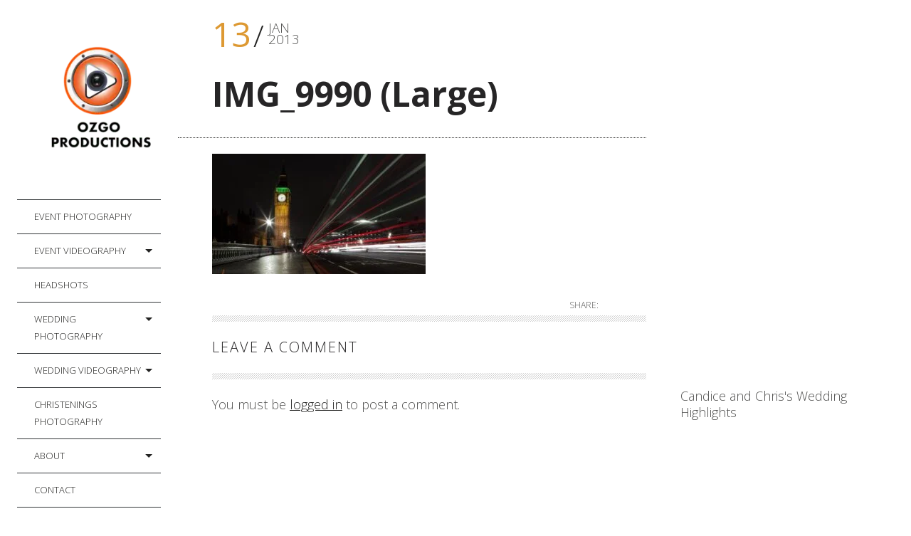

--- FILE ---
content_type: text/html; charset=UTF-8
request_url: https://ozgo.co.uk/?attachment_id=641
body_size: 16047
content:
<!DOCTYPE html>
<!--[if lt IE 7]>
<html class="lt-ie9 lt-ie8 lt-ie7" lang="en-GB" itemscope itemtype="http://schema.org/WebPage"> <![endif]-->
<!--[if IE 7]>
<html class="lt-ie9 lt-ie8" lang="en-GB" itemscope itemtype="http://schema.org/WebPage"> <![endif]-->
<!--[if IE 8]>
<html class="lt-ie9" lang="en-GB" itemscope itemtype="http://schema.org/WebPage"> <![endif]-->
<!--[if IE 9]>
<html class="ie9" lang="en-GB" itemscope itemtype="http://schema.org/WebPage"> <![endif]-->
<!--[if gt IE 9]><!-->
<html class="no-android-browser" lang="en-GB" itemscope itemtype="http://schema.org/WebPage"> <!--<![endif]-->
<head>
<meta http-equiv="content-type" content="text/html; charset=UTF-8">
<meta name="viewport" content="width=device-width, initial-scale=1">
<link rel="profile" href="http://gmpg.org/xfn/11">

<link rel="pingback" href="https://ozgo.co.uk/xmlrpc.php">
<meta http-equiv="X-UA-Compatible" content="IE=edge, chrome=1">

<meta name="HandheldFriendly" content="True">
<meta name="apple-touch-fullscreen" content="yes" />
<meta name="MobileOptimized" content="320">
<link rel="pingback" href="https://ozgo.co.uk/xmlrpc.php">

<meta name='robots' content='index, follow, max-image-preview:large, max-snippet:-1, max-video-preview:-1' />

	<!-- This site is optimized with the Yoast SEO plugin v26.8 - https://yoast.com/product/yoast-seo-wordpress/ -->
	<title>IMG_9990 (Large) | Ozgo Productions</title>
	<link rel="canonical" href="https://ozgo.co.uk/" />
	<meta property="og:locale" content="en_GB" />
	<meta property="og:type" content="article" />
	<meta property="og:title" content="IMG_9990 (Large) | Ozgo Productions" />
	<meta property="og:url" content="https://ozgo.co.uk/" />
	<meta property="og:site_name" content="Ozgo Productions" />
	<meta property="article:publisher" content="https://www.facebook.com/Ozgo.Productions/" />
	<meta property="og:image" content="https://ozgo.co.uk" />
	<meta property="og:image:width" content="1920" />
	<meta property="og:image:height" content="1080" />
	<meta property="og:image:type" content="image/jpeg" />
	<meta name="twitter:card" content="summary_large_image" />
	<meta name="twitter:site" content="@Ozgo" />
	<script type="application/ld+json" class="yoast-schema-graph">{"@context":"https://schema.org","@graph":[{"@type":"WebPage","@id":"https://ozgo.co.uk/","url":"https://ozgo.co.uk/","name":"IMG_9990 (Large) | Ozgo Productions","isPartOf":{"@id":"https://ozgo.co.uk/#website"},"primaryImageOfPage":{"@id":"https://ozgo.co.uk/#primaryimage"},"image":{"@id":"https://ozgo.co.uk/#primaryimage"},"thumbnailUrl":"https://ozgo.co.uk/wp-content/uploads/2013/01/IMG_9990-Large.jpg","datePublished":"2013-01-13T20:32:58+00:00","breadcrumb":{"@id":"https://ozgo.co.uk/#breadcrumb"},"inLanguage":"en-GB","potentialAction":[{"@type":"ReadAction","target":["https://ozgo.co.uk/"]}]},{"@type":"ImageObject","inLanguage":"en-GB","@id":"https://ozgo.co.uk/#primaryimage","url":"https://ozgo.co.uk/wp-content/uploads/2013/01/IMG_9990-Large.jpg","contentUrl":"https://ozgo.co.uk/wp-content/uploads/2013/01/IMG_9990-Large.jpg","width":1920,"height":1080},{"@type":"BreadcrumbList","@id":"https://ozgo.co.uk/#breadcrumb","itemListElement":[{"@type":"ListItem","position":1,"name":"Home","item":"https://ozgo.co.uk/"},{"@type":"ListItem","position":2,"name":"IMG_9990 (Large)"}]},{"@type":"WebSite","@id":"https://ozgo.co.uk/#website","url":"https://ozgo.co.uk/","name":"Ozgo Productions","description":"Event Photographer and Videographer in Essex and London","publisher":{"@id":"https://ozgo.co.uk/#/schema/person/6e8fa2f0872a93bca786fff0057ba785"},"potentialAction":[{"@type":"SearchAction","target":{"@type":"EntryPoint","urlTemplate":"https://ozgo.co.uk/?s={search_term_string}"},"query-input":{"@type":"PropertyValueSpecification","valueRequired":true,"valueName":"search_term_string"}}],"inLanguage":"en-GB"},{"@type":["Person","Organization"],"@id":"https://ozgo.co.uk/#/schema/person/6e8fa2f0872a93bca786fff0057ba785","name":"ozgo","image":{"@type":"ImageObject","inLanguage":"en-GB","@id":"https://ozgo.co.uk/#/schema/person/image/","url":"https://ozgo.co.uk/wp-content/uploads/2017/02/augustin-galatanu-e1539260539681.jpg","contentUrl":"https://ozgo.co.uk/wp-content/uploads/2017/02/augustin-galatanu-e1539260539681.jpg","width":200,"height":200,"caption":"ozgo"},"logo":{"@id":"https://ozgo.co.uk/#/schema/person/image/"},"description":"I am a professional Event Photographer and Videographer based in Basildon specialised in Corporate Event Videography and Photography, covering Essex, Thurrock, London and beyond. I am also a skilled video editor with more than 20 years of experience.","sameAs":["https://ozgo.co.uk","https://www.facebook.com/Ozgo.Productions/","https://www.instagram.com/ozgo_productions/","https://uk.linkedin.com/in/augustin-galatanu","https://x.com/Ozgo","https://www.youtube.com/c/AugustinGalatanu"]}]}</script>
	<!-- / Yoast SEO plugin. -->


<link rel='dns-prefetch' href='//maps.google.com' />
<link rel='dns-prefetch' href='//fonts.googleapis.com' />
<style id='wp-img-auto-sizes-contain-inline-css' type='text/css'>
img:is([sizes=auto i],[sizes^="auto," i]){contain-intrinsic-size:3000px 1500px}
/*# sourceURL=wp-img-auto-sizes-contain-inline-css */
</style>
<link rel='stylesheet' id='structured-content-frontend-css' href='https://ozgo.co.uk/wp-content/plugins/structured-content/dist/blocks.style.build.css?ver=1.7.0' type='text/css' media='all' />
<link rel='stylesheet' id='google-webfonts-css' href='https://fonts.googleapis.com/css?family=Roboto%3A300%2C500%2C300italic%2C500italic%7COpen+Sans%3A300%2C400%2C700%2C300italic%2C400italic%2C700italic%7CJosefin+Slab%3A400%2C600%2C700%7CCrimson+Text%3A400%2C400italic&#038;ver=6.9' type='text/css' media='all' />
<link rel='stylesheet' id='mediaelement-css' href='https://ozgo.co.uk/wp-includes/js/mediaelement/mediaelementplayer-legacy.min.css?ver=4.2.17' type='text/css' media='all' />
<link rel='stylesheet' id='wpgrade-main-style-css' href='https://ozgo.co.uk/wp-content/themes/lens/style.css?ver=202201131931' type='text/css' media='all' />
<link rel='stylesheet' id='wp-block-library-css' href='https://ozgo.co.uk/wp-includes/css/dist/block-library/style.min.css?ver=6.9' type='text/css' media='all' />
<style id='wp-block-search-inline-css' type='text/css'>
.wp-block-search__button{margin-left:10px;word-break:normal}.wp-block-search__button.has-icon{line-height:0}.wp-block-search__button svg{height:1.25em;min-height:24px;min-width:24px;width:1.25em;fill:currentColor;vertical-align:text-bottom}:where(.wp-block-search__button){border:1px solid #ccc;padding:6px 10px}.wp-block-search__inside-wrapper{display:flex;flex:auto;flex-wrap:nowrap;max-width:100%}.wp-block-search__label{width:100%}.wp-block-search.wp-block-search__button-only .wp-block-search__button{box-sizing:border-box;display:flex;flex-shrink:0;justify-content:center;margin-left:0;max-width:100%}.wp-block-search.wp-block-search__button-only .wp-block-search__inside-wrapper{min-width:0!important;transition-property:width}.wp-block-search.wp-block-search__button-only .wp-block-search__input{flex-basis:100%;transition-duration:.3s}.wp-block-search.wp-block-search__button-only.wp-block-search__searchfield-hidden,.wp-block-search.wp-block-search__button-only.wp-block-search__searchfield-hidden .wp-block-search__inside-wrapper{overflow:hidden}.wp-block-search.wp-block-search__button-only.wp-block-search__searchfield-hidden .wp-block-search__input{border-left-width:0!important;border-right-width:0!important;flex-basis:0;flex-grow:0;margin:0;min-width:0!important;padding-left:0!important;padding-right:0!important;width:0!important}:where(.wp-block-search__input){appearance:none;border:1px solid #949494;flex-grow:1;font-family:inherit;font-size:inherit;font-style:inherit;font-weight:inherit;letter-spacing:inherit;line-height:inherit;margin-left:0;margin-right:0;min-width:3rem;padding:8px;text-decoration:unset!important;text-transform:inherit}:where(.wp-block-search__button-inside .wp-block-search__inside-wrapper){background-color:#fff;border:1px solid #949494;box-sizing:border-box;padding:4px}:where(.wp-block-search__button-inside .wp-block-search__inside-wrapper) .wp-block-search__input{border:none;border-radius:0;padding:0 4px}:where(.wp-block-search__button-inside .wp-block-search__inside-wrapper) .wp-block-search__input:focus{outline:none}:where(.wp-block-search__button-inside .wp-block-search__inside-wrapper) :where(.wp-block-search__button){padding:4px 8px}.wp-block-search.aligncenter .wp-block-search__inside-wrapper{margin:auto}.wp-block[data-align=right] .wp-block-search.wp-block-search__button-only .wp-block-search__inside-wrapper{float:right}
/*# sourceURL=https://ozgo.co.uk/wp-includes/blocks/search/style.min.css */
</style>
<style id='wp-block-embed-inline-css' type='text/css'>
.wp-block-embed.alignleft,.wp-block-embed.alignright,.wp-block[data-align=left]>[data-type="core/embed"],.wp-block[data-align=right]>[data-type="core/embed"]{max-width:360px;width:100%}.wp-block-embed.alignleft .wp-block-embed__wrapper,.wp-block-embed.alignright .wp-block-embed__wrapper,.wp-block[data-align=left]>[data-type="core/embed"] .wp-block-embed__wrapper,.wp-block[data-align=right]>[data-type="core/embed"] .wp-block-embed__wrapper{min-width:280px}.wp-block-cover .wp-block-embed{min-height:240px;min-width:320px}.wp-block-embed{overflow-wrap:break-word}.wp-block-embed :where(figcaption){margin-bottom:1em;margin-top:.5em}.wp-block-embed iframe{max-width:100%}.wp-block-embed__wrapper{position:relative}.wp-embed-responsive .wp-has-aspect-ratio .wp-block-embed__wrapper:before{content:"";display:block;padding-top:50%}.wp-embed-responsive .wp-has-aspect-ratio iframe{bottom:0;height:100%;left:0;position:absolute;right:0;top:0;width:100%}.wp-embed-responsive .wp-embed-aspect-21-9 .wp-block-embed__wrapper:before{padding-top:42.85%}.wp-embed-responsive .wp-embed-aspect-18-9 .wp-block-embed__wrapper:before{padding-top:50%}.wp-embed-responsive .wp-embed-aspect-16-9 .wp-block-embed__wrapper:before{padding-top:56.25%}.wp-embed-responsive .wp-embed-aspect-4-3 .wp-block-embed__wrapper:before{padding-top:75%}.wp-embed-responsive .wp-embed-aspect-1-1 .wp-block-embed__wrapper:before{padding-top:100%}.wp-embed-responsive .wp-embed-aspect-9-16 .wp-block-embed__wrapper:before{padding-top:177.77%}.wp-embed-responsive .wp-embed-aspect-1-2 .wp-block-embed__wrapper:before{padding-top:200%}
/*# sourceURL=https://ozgo.co.uk/wp-includes/blocks/embed/style.min.css */
</style>
<style id='global-styles-inline-css' type='text/css'>
:root{--wp--preset--aspect-ratio--square: 1;--wp--preset--aspect-ratio--4-3: 4/3;--wp--preset--aspect-ratio--3-4: 3/4;--wp--preset--aspect-ratio--3-2: 3/2;--wp--preset--aspect-ratio--2-3: 2/3;--wp--preset--aspect-ratio--16-9: 16/9;--wp--preset--aspect-ratio--9-16: 9/16;--wp--preset--color--black: #000000;--wp--preset--color--cyan-bluish-gray: #abb8c3;--wp--preset--color--white: #ffffff;--wp--preset--color--pale-pink: #f78da7;--wp--preset--color--vivid-red: #cf2e2e;--wp--preset--color--luminous-vivid-orange: #ff6900;--wp--preset--color--luminous-vivid-amber: #fcb900;--wp--preset--color--light-green-cyan: #7bdcb5;--wp--preset--color--vivid-green-cyan: #00d084;--wp--preset--color--pale-cyan-blue: #8ed1fc;--wp--preset--color--vivid-cyan-blue: #0693e3;--wp--preset--color--vivid-purple: #9b51e0;--wp--preset--gradient--vivid-cyan-blue-to-vivid-purple: linear-gradient(135deg,rgb(6,147,227) 0%,rgb(155,81,224) 100%);--wp--preset--gradient--light-green-cyan-to-vivid-green-cyan: linear-gradient(135deg,rgb(122,220,180) 0%,rgb(0,208,130) 100%);--wp--preset--gradient--luminous-vivid-amber-to-luminous-vivid-orange: linear-gradient(135deg,rgb(252,185,0) 0%,rgb(255,105,0) 100%);--wp--preset--gradient--luminous-vivid-orange-to-vivid-red: linear-gradient(135deg,rgb(255,105,0) 0%,rgb(207,46,46) 100%);--wp--preset--gradient--very-light-gray-to-cyan-bluish-gray: linear-gradient(135deg,rgb(238,238,238) 0%,rgb(169,184,195) 100%);--wp--preset--gradient--cool-to-warm-spectrum: linear-gradient(135deg,rgb(74,234,220) 0%,rgb(151,120,209) 20%,rgb(207,42,186) 40%,rgb(238,44,130) 60%,rgb(251,105,98) 80%,rgb(254,248,76) 100%);--wp--preset--gradient--blush-light-purple: linear-gradient(135deg,rgb(255,206,236) 0%,rgb(152,150,240) 100%);--wp--preset--gradient--blush-bordeaux: linear-gradient(135deg,rgb(254,205,165) 0%,rgb(254,45,45) 50%,rgb(107,0,62) 100%);--wp--preset--gradient--luminous-dusk: linear-gradient(135deg,rgb(255,203,112) 0%,rgb(199,81,192) 50%,rgb(65,88,208) 100%);--wp--preset--gradient--pale-ocean: linear-gradient(135deg,rgb(255,245,203) 0%,rgb(182,227,212) 50%,rgb(51,167,181) 100%);--wp--preset--gradient--electric-grass: linear-gradient(135deg,rgb(202,248,128) 0%,rgb(113,206,126) 100%);--wp--preset--gradient--midnight: linear-gradient(135deg,rgb(2,3,129) 0%,rgb(40,116,252) 100%);--wp--preset--font-size--small: 13px;--wp--preset--font-size--medium: 20px;--wp--preset--font-size--large: 36px;--wp--preset--font-size--x-large: 42px;--wp--preset--spacing--20: 0.44rem;--wp--preset--spacing--30: 0.67rem;--wp--preset--spacing--40: 1rem;--wp--preset--spacing--50: 1.5rem;--wp--preset--spacing--60: 2.25rem;--wp--preset--spacing--70: 3.38rem;--wp--preset--spacing--80: 5.06rem;--wp--preset--shadow--natural: 6px 6px 9px rgba(0, 0, 0, 0.2);--wp--preset--shadow--deep: 12px 12px 50px rgba(0, 0, 0, 0.4);--wp--preset--shadow--sharp: 6px 6px 0px rgba(0, 0, 0, 0.2);--wp--preset--shadow--outlined: 6px 6px 0px -3px rgb(255, 255, 255), 6px 6px rgb(0, 0, 0);--wp--preset--shadow--crisp: 6px 6px 0px rgb(0, 0, 0);}:where(.is-layout-flex){gap: 0.5em;}:where(.is-layout-grid){gap: 0.5em;}body .is-layout-flex{display: flex;}.is-layout-flex{flex-wrap: wrap;align-items: center;}.is-layout-flex > :is(*, div){margin: 0;}body .is-layout-grid{display: grid;}.is-layout-grid > :is(*, div){margin: 0;}:where(.wp-block-columns.is-layout-flex){gap: 2em;}:where(.wp-block-columns.is-layout-grid){gap: 2em;}:where(.wp-block-post-template.is-layout-flex){gap: 1.25em;}:where(.wp-block-post-template.is-layout-grid){gap: 1.25em;}.has-black-color{color: var(--wp--preset--color--black) !important;}.has-cyan-bluish-gray-color{color: var(--wp--preset--color--cyan-bluish-gray) !important;}.has-white-color{color: var(--wp--preset--color--white) !important;}.has-pale-pink-color{color: var(--wp--preset--color--pale-pink) !important;}.has-vivid-red-color{color: var(--wp--preset--color--vivid-red) !important;}.has-luminous-vivid-orange-color{color: var(--wp--preset--color--luminous-vivid-orange) !important;}.has-luminous-vivid-amber-color{color: var(--wp--preset--color--luminous-vivid-amber) !important;}.has-light-green-cyan-color{color: var(--wp--preset--color--light-green-cyan) !important;}.has-vivid-green-cyan-color{color: var(--wp--preset--color--vivid-green-cyan) !important;}.has-pale-cyan-blue-color{color: var(--wp--preset--color--pale-cyan-blue) !important;}.has-vivid-cyan-blue-color{color: var(--wp--preset--color--vivid-cyan-blue) !important;}.has-vivid-purple-color{color: var(--wp--preset--color--vivid-purple) !important;}.has-black-background-color{background-color: var(--wp--preset--color--black) !important;}.has-cyan-bluish-gray-background-color{background-color: var(--wp--preset--color--cyan-bluish-gray) !important;}.has-white-background-color{background-color: var(--wp--preset--color--white) !important;}.has-pale-pink-background-color{background-color: var(--wp--preset--color--pale-pink) !important;}.has-vivid-red-background-color{background-color: var(--wp--preset--color--vivid-red) !important;}.has-luminous-vivid-orange-background-color{background-color: var(--wp--preset--color--luminous-vivid-orange) !important;}.has-luminous-vivid-amber-background-color{background-color: var(--wp--preset--color--luminous-vivid-amber) !important;}.has-light-green-cyan-background-color{background-color: var(--wp--preset--color--light-green-cyan) !important;}.has-vivid-green-cyan-background-color{background-color: var(--wp--preset--color--vivid-green-cyan) !important;}.has-pale-cyan-blue-background-color{background-color: var(--wp--preset--color--pale-cyan-blue) !important;}.has-vivid-cyan-blue-background-color{background-color: var(--wp--preset--color--vivid-cyan-blue) !important;}.has-vivid-purple-background-color{background-color: var(--wp--preset--color--vivid-purple) !important;}.has-black-border-color{border-color: var(--wp--preset--color--black) !important;}.has-cyan-bluish-gray-border-color{border-color: var(--wp--preset--color--cyan-bluish-gray) !important;}.has-white-border-color{border-color: var(--wp--preset--color--white) !important;}.has-pale-pink-border-color{border-color: var(--wp--preset--color--pale-pink) !important;}.has-vivid-red-border-color{border-color: var(--wp--preset--color--vivid-red) !important;}.has-luminous-vivid-orange-border-color{border-color: var(--wp--preset--color--luminous-vivid-orange) !important;}.has-luminous-vivid-amber-border-color{border-color: var(--wp--preset--color--luminous-vivid-amber) !important;}.has-light-green-cyan-border-color{border-color: var(--wp--preset--color--light-green-cyan) !important;}.has-vivid-green-cyan-border-color{border-color: var(--wp--preset--color--vivid-green-cyan) !important;}.has-pale-cyan-blue-border-color{border-color: var(--wp--preset--color--pale-cyan-blue) !important;}.has-vivid-cyan-blue-border-color{border-color: var(--wp--preset--color--vivid-cyan-blue) !important;}.has-vivid-purple-border-color{border-color: var(--wp--preset--color--vivid-purple) !important;}.has-vivid-cyan-blue-to-vivid-purple-gradient-background{background: var(--wp--preset--gradient--vivid-cyan-blue-to-vivid-purple) !important;}.has-light-green-cyan-to-vivid-green-cyan-gradient-background{background: var(--wp--preset--gradient--light-green-cyan-to-vivid-green-cyan) !important;}.has-luminous-vivid-amber-to-luminous-vivid-orange-gradient-background{background: var(--wp--preset--gradient--luminous-vivid-amber-to-luminous-vivid-orange) !important;}.has-luminous-vivid-orange-to-vivid-red-gradient-background{background: var(--wp--preset--gradient--luminous-vivid-orange-to-vivid-red) !important;}.has-very-light-gray-to-cyan-bluish-gray-gradient-background{background: var(--wp--preset--gradient--very-light-gray-to-cyan-bluish-gray) !important;}.has-cool-to-warm-spectrum-gradient-background{background: var(--wp--preset--gradient--cool-to-warm-spectrum) !important;}.has-blush-light-purple-gradient-background{background: var(--wp--preset--gradient--blush-light-purple) !important;}.has-blush-bordeaux-gradient-background{background: var(--wp--preset--gradient--blush-bordeaux) !important;}.has-luminous-dusk-gradient-background{background: var(--wp--preset--gradient--luminous-dusk) !important;}.has-pale-ocean-gradient-background{background: var(--wp--preset--gradient--pale-ocean) !important;}.has-electric-grass-gradient-background{background: var(--wp--preset--gradient--electric-grass) !important;}.has-midnight-gradient-background{background: var(--wp--preset--gradient--midnight) !important;}.has-small-font-size{font-size: var(--wp--preset--font-size--small) !important;}.has-medium-font-size{font-size: var(--wp--preset--font-size--medium) !important;}.has-large-font-size{font-size: var(--wp--preset--font-size--large) !important;}.has-x-large-font-size{font-size: var(--wp--preset--font-size--x-large) !important;}
/*# sourceURL=global-styles-inline-css */
</style>

<style id='classic-theme-styles-inline-css' type='text/css'>
/*! This file is auto-generated */
.wp-block-button__link{color:#fff;background-color:#32373c;border-radius:9999px;box-shadow:none;text-decoration:none;padding:calc(.667em + 2px) calc(1.333em + 2px);font-size:1.125em}.wp-block-file__button{background:#32373c;color:#fff;text-decoration:none}
/*# sourceURL=/wp-includes/css/classic-themes.min.css */
</style>
<script type="text/javascript" src="https://ozgo.co.uk/wp-includes/js/jquery/jquery.min.js?ver=3.7.1" id="jquery-core-js"></script>
<script type="text/javascript" src="https://ozgo.co.uk/wp-includes/js/jquery/jquery-migrate.min.js?ver=3.4.1" id="jquery-migrate-js"></script>
<script type="text/javascript" src="https://ozgo.co.uk/wp-content/themes/lens/assets/js/vendor/modernizr.min.js?ver=6.9" id="modernizr-js"></script>
<link rel="icon" href="https://ozgo.co.uk/wp-content/uploads/2019/07/cropped-512x512-1-32x32.png" sizes="32x32" />
<link rel="icon" href="https://ozgo.co.uk/wp-content/uploads/2019/07/cropped-512x512-1-192x192.png" sizes="192x192" />
<link rel="apple-touch-icon" href="https://ozgo.co.uk/wp-content/uploads/2019/07/cropped-512x512-1-180x180.png" />
<meta name="msapplication-TileImage" content="https://ozgo.co.uk/wp-content/uploads/2019/07/cropped-512x512-1-270x270.png" />
			<style id="customify_output_style">
				.site-logo img { height: 180px; }
.site-logo--text { font-size: 180px; }
.inverse a,
 .highlighted,
 blockquote:before,
 .emphasized:before,
 .site-navigation--main .menu-item:hover > a,
 .site-navigation--main .menu-item:focus > a,
 .site-navigation--main .menu-item:active > a,
 .site-navigation--main .menu-item.current-menu-item > a,
 .site-navigation--main .menu-item.current-menu-ancestor > a,
 .site-navigation--main .menu-item.current-menu-parent > a,
 .mosaic__filter-item.active, .mosaic__filter-item:hover,
 .complete i,
 .liked i,
 .article-timestamp--single .article-timestamp__date,
 a:hover > i.pixcode--icon,
 .btn:hover, .wpcf7-submit:hover, .form-submit #comment-submit:hover,
 .woocommerce #page .button:hover,
 .widget--header a:hover,
 a.site-home-link, .site-navigation--mobile .menu-item:hover > a,
 .site-navigation--mobile .menu-item.current-menu-ancestor > a,
 .site-navigation--mobile .menu-item.current-menu-parent > a,
 .site-navigation--mobile .menu-item.current-menu-item > a,
 .cart--widget .cart-link:hover,
 .mosaic__pagination .prev:hover, .mosaic__pagination .next:hover,
 .sidebar--header .form-search .btn:hover,
 .site-social-links a:hover:before,
 .woocommerce #page .button:hover { color: #dd9933; }
.rsNavSelected,
 .pin_ring--outer,
 .liked i,
 .btn, .wpcf7-submit, .form-submit #comment-submit,
 .woocommerce #page .button,
 .progressbar__progress,
 .rsNavSelected,
 .product__badge, .cart--widget .cart__btn .cart-size,
 .woocommerce-page .woocommerce-message .pixcode--icon,
 .woocommerce-page .woocommerce-info .pixcode--icon,
 .pixproof-lens-gallery .proof-photo.selected .background-container { background-color: #dd9933; }
.article--product:hover .product__container,
 .image__item-meta, .mfp-video:hover .image__item-meta, .external_url:hover .image__item-meta,
 .touch .mosaic__item--page-title .image__item-meta,
 .touch .mosaic__item--page-title-mobile .image__item-meta,
 .team-member__profile{
		background-color: rgba(221,153,51, 0.7);
}
.header:before{ background-image: linear-gradient(#dd9933 50%, #464a4d); }.loading .pace .pace-activity, .no-touch .arrow-button:hover { border-color: #dd9933; }
.site-navigation--main .menu-item.current-menu-item:after,
 .site-navigation--main .menu-item.current-menu-ancestor:after,
 .site-navigation--main .menu-item.current-menu-parent:after,
 .site-navigation--main .menu-item:hover:after,
 .site-navigation--main .menu-item:focus:after,
 .site-navigation--main .menu-item:active:after,
 .site-navigation--mobile .menu-item.current-menu-parent:after,
 .site-navigation--mobile .menu-item:hover:after,
 .site-navigation--mobile .menu-item:focus:after,
 .site-navigation--mobile .menu-item:active:after { border-top-color: #dd9933; }
body, .up-link, .testimonial__author-name, .testimonial__author-title,
 ol li, .search-query, button { color: #515150; }
.up-link:before { border-color: #515150; }
h1, h2, h3, h4, h5, h6, h1 a, h2 a, h3 a, h4 a, h5 a, h6 a,
 .article-archive .article__title a, .article-archive .article__title a:hover,
 .entry__title, .testimonial__content, .single-portfolio-fullwidth .entry__title,
 .entry__content h1, .entry__content h2, .entry__content h3 { color: #262526; }
body:not(.blog), .masonry article:not(.article--product) { background-color: #ffffff; }
.content, .loaded .masonry, html {background-image: none;}

.header, .navigation--mobile { background-color: #242423; }
.header:after{ background-image: linear-gradient(#242423 5%, #242423 91.66%, transparent 91.66%, transparent); }.header {background-image: none;}

			</style>
			<style id="customify_fonts_output">
	
.count, .count sup, .gallery-control .count sup, .header-quote-content blockquote, .article-timestamp, .progressbar__title, .progressbar__tooltip, .testimonial__content, .testimonial__author-name, .tweet__meta, .search-query, .mfp-title, .entry__content ul li, .hN, .alpha, h1, .beta, h2, .gamma, h3, .masonry__item .entry__title, .single-portfolio-fullwidth .entry__title, .delta, h4, .epsilon, h5, .zeta, h6, .comment__author-name, .entry__meta-box a, .rsCaption__title {
font-family: "Open Sans";
font-weight: 300;
}


html, .wpcf7-form-control:not([type="submit"]), .wp-caption-text, blockquote:before, ol li, .comment__timestamp, .meta-box__box-title, .header-quote-content blockquote .author_description, .testimonial__author-title, .widget-content {
font-family: "Open Sans";
font-weight: 300;
}


.image__plus-icon, .image_item-description, .image_item-category, .btn, .wpcf7-submit, .form-submit #comment-submit, .header, .header .hN, .header .alpha, .header h1, .header .beta, .header h2, .header .gamma, .header h3, .header .masonry__item .entry__title, .masonry__item .header .entry__title, .header .single-portfolio-fullwidth .entry__title, .single-portfolio-fullwidth .header .entry__title, .header .delta, .header h4, .header .epsilon, .header h5, .header .zeta, .header h6, .footer .hN, .footer .alpha, .footer h1, .footer .beta, .footer h2, .footer .gamma, .footer h3, .footer .masonry__item .entry__title, .masonry__item .footer .entry__title, .footer .single-portfolio-fullwidth .entry__title, .single-portfolio-fullwidth .footer .entry__title, .footer .delta, .footer h4, .footer .epsilon, .footer h5, .footer .zeta, .footer h6, .text-link, .projects_nav-item a, .navigation--mobile {
font-family: "Open Sans";
font-weight: 300;
}

</style>
			
</head>
<body class="attachment wp-singular attachment-template-default single single-attachment postid-641 attachmentid-641 attachment-jpeg wp-custom-logo wp-theme-lens  header-inverse" data-ajaxloading data-smoothscrolling    >
<div class="pace">
	<div class="pace-activity"></div>
</div>
<div id="page">
	<nav class="navigation  navigation--mobile">
		<h2 class="accessibility">Primary Mobile Navigation</h2>

		<div id="nav-wrapper" class="djax-updatable">
			<nav class="menu-main-container"><ul id="wpgrade-main-nav-mobile" class="site-navigation site-navigation--main site-navigation--mobile"><li id="menu-item-11241" class="menu-item menu-item-type-post_type menu-item-object-lens_gallery menu-item-11241"><a href="https://ozgo.co.uk/lens_galleries/event-photography/">Event Photography</a></li>
<li id="menu-item-11340" class="menu-item menu-item-type-post_type menu-item-object-lens_gallery menu-item-has-children menu-item-11340"><a href="https://ozgo.co.uk/lens_galleries/event-videography/">Event Videography</a>
<ul class="sub-menu">
	<li id="menu-item-11357" class="menu-item menu-item-type-post_type menu-item-object-page menu-item-11357"><a href="https://ozgo.co.uk/video-production/faq-about-event-videography/">FAQ about Event Filming</a></li>
</ul>
</li>
<li id="menu-item-35345" class="menu-item menu-item-type-post_type menu-item-object-lens_gallery menu-item-35345"><a href="https://ozgo.co.uk/lens_galleries/corporate-headshots/">Headshots</a></li>
<li id="menu-item-7569" class="menu-item menu-item-type-post_type menu-item-object-lens_gallery menu-item-has-children menu-item-7569"><a href="https://ozgo.co.uk/lens_galleries/wedding-photography/">Wedding Photography</a>
<ul class="sub-menu">
	<li id="menu-item-7034" class="menu-item menu-item-type-post_type menu-item-object-page menu-item-7034"><a href="https://ozgo.co.uk/wedding-photography-style/">Our Wedding Photography Style</a></li>
	<li id="menu-item-11598" class="menu-item menu-item-type-post_type menu-item-object-page menu-item-11598"><a href="https://ozgo.co.uk/wedding-photography-faq/">FAQ about Wedding Photography</a></li>
</ul>
</li>
<li id="menu-item-7526" class="menu-item menu-item-type-post_type menu-item-object-lens_gallery menu-item-has-children menu-item-7526"><a href="https://ozgo.co.uk/lens_galleries/wedding-videography/">Wedding Videography</a>
<ul class="sub-menu">
	<li id="menu-item-14043" class="menu-item menu-item-type-post_type menu-item-object-page menu-item-14043"><a href="https://ozgo.co.uk/our-wedding-videography-style/">Our Wedding Filming Style</a></li>
	<li id="menu-item-11696" class="menu-item menu-item-type-post_type menu-item-object-page menu-item-11696"><a href="https://ozgo.co.uk/faq-about-wedding-videography/">FAQ about Wedding Filming</a></li>
</ul>
</li>
<li id="menu-item-35280" class="menu-item menu-item-type-post_type menu-item-object-lens_gallery menu-item-35280"><a href="https://ozgo.co.uk/lens_galleries/christenings-photography-essex/">Christenings Photography</a></li>
<li id="menu-item-6577" class="menu-item menu-item-type-post_type menu-item-object-page menu-item-has-children menu-item-6577"><a href="https://ozgo.co.uk/about-me/">About</a>
<ul class="sub-menu">
	<li id="menu-item-10531" class="menu-item menu-item-type-post_type menu-item-object-page menu-item-privacy-policy menu-item-10531"><a rel="privacy-policy" href="https://ozgo.co.uk/privacy-policy/">Privacy Policy</a></li>
	<li id="menu-item-37401" class="menu-item menu-item-type-post_type menu-item-object-page menu-item-37401"><a href="https://ozgo.co.uk/return-policy/">Return-Policy</a></li>
</ul>
</li>
<li id="menu-item-6474" class="menu-item menu-item-type-post_type menu-item-object-page menu-item-6474"><a href="https://ozgo.co.uk/contact/">Contact</a></li>
<li id="menu-item-10750" class="menu-item menu-item-type-post_type menu-item-object-page menu-item-has-children menu-item-10750"><a href="https://ozgo.co.uk/photo-day/">A photo a day</a>
<ul class="sub-menu">
	<li id="menu-item-11245" class="menu-item menu-item-type-post_type menu-item-object-page menu-item-11245"><a href="https://ozgo.co.uk/donate/">Donate</a></li>
</ul>
</li>
<li id="menu-item-37858" class="menu-item menu-item-type-post_type menu-item-object-page menu-item-37858"><a href="https://ozgo.co.uk/deep-dive-chronicles-podcast/">Deep Dive Chronicles Podcast</a></li>
<li id="menu-item-4012" class="menu-item menu-item-type-post_type menu-item-object-page current_page_parent menu-item-4012"><a href="https://ozgo.co.uk/blog/">Blog (Refresh Page)</a></li>
<li id="menu-item-37869" class="menu-item menu-item-type-post_type menu-item-object-page menu-item-37869"><a href="https://ozgo.co.uk/apps/">Apps</a></li>
</ul></nav>		</div>
		<div class="nav-meta">
				<div class="sidebar--header">
		<div id="block-5" class="widget widget--header widget_block widget_search"><form role="search" method="get" action="https://ozgo.co.uk/" class="wp-block-search__button-outside wp-block-search__text-button wp-block-search"    ><label class="wp-block-search__label" for="wp-block-search__input-1" >Search the Website</label><div class="wp-block-search__inside-wrapper" ><input class="wp-block-search__input" id="wp-block-search__input-1" placeholder="" value="" type="search" name="s" required /><button aria-label="Search" class="wp-block-search__button wp-element-button" type="submit" >Search</button></div></form></div>	</div>
			<div class="site-info">
							</div>
			<!-- .site-info -->
		</div>
	</nav>
	<div class="wrapper">
<div class="header" data-smoothscrolling>
    <header class="site-header">
        <div class="site-header__branding">
                            <div class="site-logo site-logo--image">
                    <a class="site-home-link" href="https://ozgo.co.uk/" title="Ozgo Productions">
                        <img src="https://ozgo.co.uk/wp-content/uploads/2021/12/200x200-ozgo-productions-logo.webp" rel="logo" alt="Ozgo Productions"/>
                    </a>
                </div>
                    </div>
        <!-- <span class="site-navigation__trigger js-nav-trigger"><i class="icon-reorder"></i><i class="icon-remove"></i></span> -->
        <div class="site-navigation__trigger js-nav-trigger"><span class="nav-icon"></span></div>
        <div class="header__inner-wrap">
            <div id="navigation" class="djax-updatable">
                <nav class="menu-main-container"><ul id="wpgrade-main-nav-desktop" class="site-navigation site-navigation--main"><li id="nav-menu-item-11241" class="site-navigation__menu-item  menu-item menu-item--main menu-item--even menu-item-depth-0 menu-item menu-item-type-post_type menu-item-object-lens_gallery"><a href="https://ozgo.co.uk/lens_galleries/event-photography/" class="menu-link main-menu-link">Event Photography</a></li>
<li id="nav-menu-item-11340" class="site-navigation__menu-item  menu-item menu-item--main menu-item--even menu-item-depth-0 menu-item menu-item-type-post_type menu-item-object-lens_gallery menu-item-has-children menu-item--parent"><a href="https://ozgo.co.uk/lens_galleries/event-videography/" class="menu-link main-menu-link">Event Videography</a>
<ul class="site-navigation__sub-menu">
	<li id="nav-menu-item-11357" class="site-navigation__menu-item  menu-item menu-item--sub-menu-item menu-item--odd menu-item-depth-1 menu-item menu-item-type-post_type menu-item-object-page"><a href="https://ozgo.co.uk/video-production/faq-about-event-videography/" class="menu-link sub-menu-link">FAQ about Event Filming</a></li>
</ul>
</li>
<li id="nav-menu-item-35345" class="site-navigation__menu-item  menu-item menu-item--main menu-item--even menu-item-depth-0 menu-item menu-item-type-post_type menu-item-object-lens_gallery"><a href="https://ozgo.co.uk/lens_galleries/corporate-headshots/" class="menu-link main-menu-link">Headshots</a></li>
<li id="nav-menu-item-7569" class="site-navigation__menu-item  menu-item menu-item--main menu-item--even menu-item-depth-0 menu-item menu-item-type-post_type menu-item-object-lens_gallery menu-item-has-children menu-item--parent"><a href="https://ozgo.co.uk/lens_galleries/wedding-photography/" class="menu-link main-menu-link">Wedding Photography</a>
<ul class="site-navigation__sub-menu">
	<li id="nav-menu-item-7034" class="site-navigation__menu-item  menu-item menu-item--sub-menu-item menu-item--odd menu-item-depth-1 menu-item menu-item-type-post_type menu-item-object-page"><a href="https://ozgo.co.uk/wedding-photography-style/" class="menu-link sub-menu-link">Our Wedding Photography Style</a></li>
	<li id="nav-menu-item-11598" class="site-navigation__menu-item  menu-item menu-item--sub-menu-item menu-item--odd menu-item-depth-1 menu-item menu-item-type-post_type menu-item-object-page"><a href="https://ozgo.co.uk/wedding-photography-faq/" class="menu-link sub-menu-link">FAQ about Wedding Photography</a></li>
</ul>
</li>
<li id="nav-menu-item-7526" class="site-navigation__menu-item  menu-item menu-item--main menu-item--even menu-item-depth-0 menu-item menu-item-type-post_type menu-item-object-lens_gallery menu-item-has-children menu-item--parent"><a href="https://ozgo.co.uk/lens_galleries/wedding-videography/" class="menu-link main-menu-link">Wedding Videography</a>
<ul class="site-navigation__sub-menu">
	<li id="nav-menu-item-14043" class="site-navigation__menu-item  menu-item menu-item--sub-menu-item menu-item--odd menu-item-depth-1 menu-item menu-item-type-post_type menu-item-object-page"><a href="https://ozgo.co.uk/our-wedding-videography-style/" class="menu-link sub-menu-link">Our Wedding Filming Style</a></li>
	<li id="nav-menu-item-11696" class="site-navigation__menu-item  menu-item menu-item--sub-menu-item menu-item--odd menu-item-depth-1 menu-item menu-item-type-post_type menu-item-object-page"><a href="https://ozgo.co.uk/faq-about-wedding-videography/" class="menu-link sub-menu-link">FAQ about Wedding Filming</a></li>
</ul>
</li>
<li id="nav-menu-item-35280" class="site-navigation__menu-item  menu-item menu-item--main menu-item--even menu-item-depth-0 menu-item menu-item-type-post_type menu-item-object-lens_gallery"><a href="https://ozgo.co.uk/lens_galleries/christenings-photography-essex/" class="menu-link main-menu-link">Christenings Photography</a></li>
<li id="nav-menu-item-6577" class="site-navigation__menu-item  menu-item menu-item--main menu-item--even menu-item-depth-0 menu-item menu-item-type-post_type menu-item-object-page menu-item-has-children menu-item--parent"><a href="https://ozgo.co.uk/about-me/" class="menu-link main-menu-link">About</a>
<ul class="site-navigation__sub-menu">
	<li id="nav-menu-item-10531" class="site-navigation__menu-item  menu-item menu-item--sub-menu-item menu-item--odd menu-item-depth-1 menu-item menu-item-type-post_type menu-item-object-page menu-item-privacy-policy"><a href="https://ozgo.co.uk/privacy-policy/" class="menu-link sub-menu-link">Privacy Policy</a></li>
	<li id="nav-menu-item-37401" class="site-navigation__menu-item  menu-item menu-item--sub-menu-item menu-item--odd menu-item-depth-1 menu-item menu-item-type-post_type menu-item-object-page"><a href="https://ozgo.co.uk/return-policy/" class="menu-link sub-menu-link">Return-Policy</a></li>
</ul>
</li>
<li id="nav-menu-item-6474" class="site-navigation__menu-item  menu-item menu-item--main menu-item--even menu-item-depth-0 menu-item menu-item-type-post_type menu-item-object-page"><a href="https://ozgo.co.uk/contact/" class="menu-link main-menu-link">Contact</a></li>
<li id="nav-menu-item-10750" class="site-navigation__menu-item  menu-item menu-item--main menu-item--even menu-item-depth-0 menu-item menu-item-type-post_type menu-item-object-page menu-item-has-children menu-item--parent"><a href="https://ozgo.co.uk/photo-day/" class="menu-link main-menu-link">A photo a day</a>
<ul class="site-navigation__sub-menu">
	<li id="nav-menu-item-11245" class="site-navigation__menu-item  menu-item menu-item--sub-menu-item menu-item--odd menu-item-depth-1 menu-item menu-item-type-post_type menu-item-object-page"><a href="https://ozgo.co.uk/donate/" class="menu-link sub-menu-link">Donate</a></li>
</ul>
</li>
<li id="nav-menu-item-37858" class="site-navigation__menu-item  menu-item menu-item--main menu-item--even menu-item-depth-0 menu-item menu-item-type-post_type menu-item-object-page"><a href="https://ozgo.co.uk/deep-dive-chronicles-podcast/" class="menu-link main-menu-link">Deep Dive Chronicles Podcast</a></li>
<li id="nav-menu-item-4012" class="site-navigation__menu-item  menu-item menu-item--main menu-item--even menu-item-depth-0 menu-item menu-item-type-post_type menu-item-object-page current_page_parent"><a href="https://ozgo.co.uk/blog/" class="menu-link main-menu-link">Blog (Refresh Page)</a></li>
<li id="nav-menu-item-37869" class="site-navigation__menu-item  menu-item menu-item--main menu-item--even menu-item-depth-0 menu-item menu-item-type-post_type menu-item-object-page"><a href="https://ozgo.co.uk/apps/" class="menu-link main-menu-link">Apps</a></li>
</ul></nav>            </div>
        </div>
    </header>
    	<div class="sidebar--header">
		<div id="block-5" class="widget widget--header widget_block widget_search"><form role="search" method="get" action="https://ozgo.co.uk/" class="wp-block-search__button-outside wp-block-search__text-button wp-block-search"    ><label class="wp-block-search__label" for="wp-block-search__input-2" >Search the Website</label><div class="wp-block-search__inside-wrapper" ><input class="wp-block-search__input" id="wp-block-search__input-2" placeholder="" value="" type="search" name="s" required /><button aria-label="Search" class="wp-block-search__button wp-element-button" type="submit" >Search</button></div></form></div>	</div>
    <footer id="colophon" class="site-footer" role="contentinfo">
        
        <div class="site-info text--right">
	                </div><!-- .site-info -->
    </footer><!-- #colophon -->
</div><!-- .header -->
	<div id="main" class="content djax-updatable">

		<div class="page-content  page-content--with-sidebar">

			<div class="page-main entry__body" itemprop="mainEntity" itemscope itemtype="http://schema.org/Article"
			     itemid="https://ozgo.co.uk/?attachment_id=641">
														<article id="post-641" class="post-641 attachment type-attachment status-inherit hentry" role="article">
						<meta itemprop="author" content="ozgo">
						<header class="entry-header">
							<div class="entry-header__meta">
								<div class="article-timestamp article-timestamp--single">
									<div class="article-timestamp__date">13</div>
									<div class="article-timestamp__right-box">
										<span class="article-timestamp__month">Jan</span>
										<span class="article-timestamp__year">2013</span>
									</div>
									<meta itemprop="datePublished" content="2013-01-13T20:32:58+00:00">
									<meta itemprop="dateModified" content="2013-01-13T20:32:58+00:00">
								</div><!-- .article-timestamp -->
							</div><!-- .entry-header__meta -->
							<h1 class="entry__title" itemprop="headline name">IMG_9990 (Large)</h1>
							<hr class="separator separator--dotted separator--full-left grow">
						</header>


						<div class="entry__wrap">
							<div class="entry__likes">
								<!-- .likes-box -->
							</div>
							<div class="entry__content"><p class="attachment"><a href='https://ozgo.co.uk/wp-content/uploads/2013/01/IMG_9990-Large.jpg'><img fetchpriority="high" decoding="async" width="300" height="169" src="https://ozgo.co.uk/wp-content/uploads/2013/01/IMG_9990-Large-300x169.jpg" class="attachment-medium size-medium" alt="" srcset="https://ozgo.co.uk/wp-content/uploads/2013/01/IMG_9990-Large-300x169.jpg 300w, https://ozgo.co.uk/wp-content/uploads/2013/01/IMG_9990-Large-623x350.jpg 623w, https://ozgo.co.uk/wp-content/uploads/2013/01/IMG_9990-Large-768x432.jpg 768w, https://ozgo.co.uk/wp-content/uploads/2013/01/IMG_9990-Large-1024x576.jpg 1024w, https://ozgo.co.uk/wp-content/uploads/2013/01/IMG_9990-Large-800x450.jpg 800w, https://ozgo.co.uk/wp-content/uploads/2013/01/IMG_9990-Large-500x281.jpg 500w, https://ozgo.co.uk/wp-content/uploads/2013/01/IMG_9990-Large.jpg 1920w" sizes="(max-width: 300px) 100vw, 300px" /></a></p>
</div>
						</div>

						
						<footer class="entry__meta cf">
														
							
	<div class="social-links  share-box">
		<span class="social-links__message">Share: </span>

		<div class="addthis_toolbox addthis_default_style addthis_32x32_style social-links-list  social-links__list"
		     addthis:url="https://ozgo.co.uk/?attachment_id=641"
		     addthis:title="IMG_9990 (Large) | Ozgo Productions"
		     addthis:description="">
			<a class="addthis_button_preferred_1"></a>
<a class="addthis_button_preferred_2"></a>
<a class="addthis_button_preferred_3"></a>
<a class="addthis_button_preferred_4"></a>
<a class="addthis_button_compact"></a>

		</div>
		<!-- .addthis_toolbox -->
	</div><!-- .share-box -->
						</footer><!-- .entry-meta -->
						<hr class="separator separator--striped">
						
	<div id="comments" class="comments-area">
		<h4 class="comments-area-title">
			Leave a comment		</h4>


		
				
	</div><!-- #comments .comments-area -->
	<hr class="separator separator--striped"/>
	<div id="respond" class="comment-respond">
		<h3 id="reply-title" class="comment-reply-title"> <small><a rel="nofollow" id="cancel-comment-reply-link" href="/?attachment_id=641#respond" style="display:none;">Cancel reply</a></small></h3><p class="must-log-in">You must be <a href="https://ozgo.co.uk/wp-login.php?redirect_to=https%3A%2F%2Fozgo.co.uk%2F%3Fattachment_id%3D641">logged in</a> to post a comment.</p>	</div><!-- #respond -->
						</article>
				
			</div><!-- .page-main -->

			<div class="page-side">
				<div class="sidebar sidebar--right">
    <div id="block-9" class="widget widget--sidebar-blog widget_block">
<figure class="wp-block-embed is-type-video is-provider-youtube wp-block-embed-youtube wp-embed-aspect-16-9 wp-has-aspect-ratio"><div class="wp-block-embed__wrapper">
<iframe loading="lazy" title="Candice and Chris&#039;s Wedding Highlights" width="960" height="540" src="https://www.youtube.com/embed/IFgzF1gGYCU?feature=oembed" frameborder="0" allow="accelerometer; autoplay; clipboard-write; encrypted-media; gyroscope; picture-in-picture" allowfullscreen></iframe>
</div><figcaption class="wp-element-caption">Candice and Chris's Wedding Highlights</figcaption></figure>
</div><div id="block-10" class="widget widget--sidebar-blog widget_block">
<figure class="wp-block-embed is-type-video is-provider-youtube wp-block-embed-youtube wp-embed-aspect-16-9 wp-has-aspect-ratio"><div class="wp-block-embed__wrapper">
<iframe loading="lazy" title="Daisy and Richard Wedding Highlights" width="960" height="540" src="https://www.youtube.com/embed/IkscnBlgeLQ?feature=oembed" frameborder="0" allow="accelerometer; autoplay; clipboard-write; encrypted-media; gyroscope; picture-in-picture" allowfullscreen></iframe>
</div><figcaption class="wp-element-caption">Daisy and Richard's Wedding Highlights</figcaption></figure>
</div><div id="block-3" class="widget widget--sidebar-blog widget_block widget_search"><form role="search" method="get" action="https://ozgo.co.uk/" class="wp-block-search__button-outside wp-block-search__text-button wp-block-search"    ><label class="wp-block-search__label" for="wp-block-search__input-3" >Search the blog</label><div class="wp-block-search__inside-wrapper" ><input class="wp-block-search__input" id="wp-block-search__input-3" placeholder="" value="" type="search" name="s" required /><button aria-label="Search" class="wp-block-search__button wp-element-button" type="submit" >Search</button></div></form></div></div>
			</div>

		</div><!-- .page-content -->

	</div><!-- .content -->
        </div><!-- .wrapper -->
    </div><!-- #page -->
<script type="speculationrules">
{"prefetch":[{"source":"document","where":{"and":[{"href_matches":"/*"},{"not":{"href_matches":["/wp-*.php","/wp-admin/*","/wp-content/uploads/*","/wp-content/*","/wp-content/plugins/*","/wp-content/themes/lens/*","/*\\?(.+)"]}},{"not":{"selector_matches":"a[rel~=\"nofollow\"]"}},{"not":{"selector_matches":".no-prefetch, .no-prefetch a"}}]},"eagerness":"conservative"}]}
</script>
<!-- Begin Inspectlet Asynchronous Code -->
<script type="text/javascript">
(function() {
window.__insp = window.__insp || [];
__insp.push(['wid', 1639536355]);
var ldinsp = function(){
if(typeof window.__inspld != "undefined") return; window.__inspld = 1; var insp = document.createElement('script'); insp.type = 'text/javascript'; insp.async = true; insp.id = "inspsync"; insp.src = ('https:' == document.location.protocol ? 'https' : 'http') + '://cdn.inspectlet.com/inspectlet.js?wid=1639536355&r=' + Math.floor(new Date().getTime()/3600000); var x = document.getElementsByTagName('script')[0]; x.parentNode.insertBefore(insp, x); };
setTimeout(ldinsp, 0);
})();
</script>
<!-- End Inspectlet Asynchronous Code --><script>window.wpsc_print_css_uri = 'https://ozgo.co.uk/wp-content/plugins/structured-content/dist/print.css';</script>			<script>
				window.addEventListener('load', function() {
					// Trigger the 'wf-active' event, just like Web Font Loader would do.
					window.dispatchEvent(new Event('wf-active'));
					// Add the 'wf-active' class on the html element, just like Web Font Loader would do.
					document.getElementsByTagName('html')[0].classList.add('wf-active');
				});
			</script>
			<script type="text/javascript" src="https://ozgo.co.uk/wp-content/plugins/structured-content/dist/app.build.js?ver=1.7.0" id="structured-content-frontend-js"></script>
<script type="text/javascript" src="https://maps.google.com/maps/api/js?language=en&amp;ver=6.9" id="google-maps-api-js"></script>
<script type="text/javascript" src="https://ozgo.co.uk/wp-includes/js/imagesloaded.min.js?ver=5.0.0" id="imagesloaded-js"></script>
<script type="text/javascript" id="mediaelement-core-js-before">
/* <![CDATA[ */
var mejsL10n = {"language":"en","strings":{"mejs.download-file":"Download File","mejs.install-flash":"You are using a browser that does not have Flash player enabled or installed. Please turn on your Flash player plugin or download the latest version from https://get.adobe.com/flashplayer/","mejs.fullscreen":"Fullscreen","mejs.play":"Play","mejs.pause":"Pause","mejs.time-slider":"Time Slider","mejs.time-help-text":"Use Left/Right Arrow keys to advance one second, Up/Down arrows to advance ten seconds.","mejs.live-broadcast":"Live Broadcast","mejs.volume-help-text":"Use Up/Down Arrow keys to increase or decrease volume.","mejs.unmute":"Unmute","mejs.mute":"Mute","mejs.volume-slider":"Volume Slider","mejs.video-player":"Video Player","mejs.audio-player":"Audio Player","mejs.captions-subtitles":"Captions/Subtitles","mejs.captions-chapters":"Chapters","mejs.none":"None","mejs.afrikaans":"Afrikaans","mejs.albanian":"Albanian","mejs.arabic":"Arabic","mejs.belarusian":"Belarusian","mejs.bulgarian":"Bulgarian","mejs.catalan":"Catalan","mejs.chinese":"Chinese","mejs.chinese-simplified":"Chinese (Simplified)","mejs.chinese-traditional":"Chinese (Traditional)","mejs.croatian":"Croatian","mejs.czech":"Czech","mejs.danish":"Danish","mejs.dutch":"Dutch","mejs.english":"English","mejs.estonian":"Estonian","mejs.filipino":"Filipino","mejs.finnish":"Finnish","mejs.french":"French","mejs.galician":"Galician","mejs.german":"German","mejs.greek":"Greek","mejs.haitian-creole":"Haitian Creole","mejs.hebrew":"Hebrew","mejs.hindi":"Hindi","mejs.hungarian":"Hungarian","mejs.icelandic":"Icelandic","mejs.indonesian":"Indonesian","mejs.irish":"Irish","mejs.italian":"Italian","mejs.japanese":"Japanese","mejs.korean":"Korean","mejs.latvian":"Latvian","mejs.lithuanian":"Lithuanian","mejs.macedonian":"Macedonian","mejs.malay":"Malay","mejs.maltese":"Maltese","mejs.norwegian":"Norwegian","mejs.persian":"Persian","mejs.polish":"Polish","mejs.portuguese":"Portuguese","mejs.romanian":"Romanian","mejs.russian":"Russian","mejs.serbian":"Serbian","mejs.slovak":"Slovak","mejs.slovenian":"Slovenian","mejs.spanish":"Spanish","mejs.swahili":"Swahili","mejs.swedish":"Swedish","mejs.tagalog":"Tagalog","mejs.thai":"Thai","mejs.turkish":"Turkish","mejs.ukrainian":"Ukrainian","mejs.vietnamese":"Vietnamese","mejs.welsh":"Welsh","mejs.yiddish":"Yiddish"}};
//# sourceURL=mediaelement-core-js-before
/* ]]> */
</script>
<script type="text/javascript" src="https://ozgo.co.uk/wp-includes/js/mediaelement/mediaelement-and-player.min.js?ver=4.2.17" id="mediaelement-core-js"></script>
<script type="text/javascript" src="https://ozgo.co.uk/wp-includes/js/mediaelement/mediaelement-migrate.min.js?ver=6.9" id="mediaelement-migrate-js"></script>
<script type="text/javascript" id="mediaelement-js-extra">
/* <![CDATA[ */
var _wpmejsSettings = {"pluginPath":"/wp-includes/js/mediaelement/","classPrefix":"mejs-","stretching":"responsive","audioShortcodeLibrary":"mediaelement","videoShortcodeLibrary":"mediaelement"};
//# sourceURL=mediaelement-js-extra
/* ]]> */
</script>
<script type="text/javascript" src="https://pxgcdn.com/js/rs/9.5.7/index.js?ver=6.9" id="wpgrade-rs-js"></script>
<script type="text/javascript" src="https://pxgcdn.com/js/mixitup/1.5.4/index.js?ver=6.9" id="wpgrade-mix-js"></script>
<script type="text/javascript" src="https://cdnjs.cloudflare.com/ajax/libs/jquery-easing/1.3/jquery.easing.min.js?ver=6.9" id="wpgrade-easing-js"></script>
<script type="text/javascript" id="wpgrade-main-scripts-js-extra">
/* <![CDATA[ */
var lens_static_resources = {"scripts":{"structured-content-frontend":"https://ozgo.co.uk/wp-content/plugins/structured-content/dist/app.build.js","google-maps-api":"https://maps.google.com/maps/api/js?language=en","wpgrade-main-scripts":"https://ozgo.co.uk/wp-content/themes/lens/assets/js/main.js","comment-reply":"/wp-includes/js/comment-reply.min.js"},"styles":{"wp-img-auto-sizes-contain":false,"structured-content-frontend":"https://ozgo.co.uk/wp-content/plugins/structured-content/dist/blocks.style.build.css","google-webfonts":"https://fonts.googleapis.com/css?family=Roboto:300,500,300italic,500italic|Open+Sans:300,400,700,300italic,400italic,700italic|Josefin+Slab:400,600,700|Crimson+Text:400,400italic","wpgrade-main-style":"https://ozgo.co.uk/wp-content/themes/lens/style.css","wp-block-library":"/wp-includes/css/dist/block-library/style.min.css","classic-theme-styles":false,"wp-block-search":false,"wp-block-embed":false,"global-styles":false,"core-block-supports-duotone":false}};
//# sourceURL=wpgrade-main-scripts-js-extra
/* ]]> */
</script>
<script type="text/javascript" src="https://ozgo.co.uk/wp-content/themes/lens/assets/js/main.js?ver=202201131931" id="wpgrade-main-scripts-js"></script>
<script type="text/javascript" id="wpgrade-main-scripts-js-after">
/* <![CDATA[ */
var ajaxurl = "https:\/\/ozgo.co.uk\/wp-admin\/admin-ajax.php";
var objectl10n = {"tPrev":"Previous (Left arrow key)","tNext":"Next (Right arrow key)","tCounter":"of"};
var theme_name = "lens";
//# sourceURL=wpgrade-main-scripts-js-after
/* ]]> */
</script>
<script type="text/javascript" src="https://ozgo.co.uk/wp-includes/js/comment-reply.min.js?ver=6.9" id="comment-reply-js" async="async" data-wp-strategy="async" fetchpriority="low"></script>
<script type="text/javascript">
;(function($){
                                            
})(jQuery);
</script>
	<div id="djax_list_scripts_and_styles">
		<div id="lens_list_scripts_and_styles" class="djax-updatable">
			<script id="lens_list_scripts_and_styles">
				(function ($) {
					// wait for all dom elements
					$(document).ready(function () {
						// run this only if we have resources
						if (!window.hasOwnProperty('lens_static_resources')) return;
						window.lens_dynamic_loaded_scripts = {"structured-content-frontend":"https:\/\/ozgo.co.uk\/wp-content\/plugins\/structured-content\/dist\/app.build.js","google-maps-api":"https:\/\/maps.google.com\/maps\/api\/js?language=en","wpgrade-main-scripts":"https:\/\/ozgo.co.uk\/wp-content\/themes\/lens\/assets\/js\/main.js","comment-reply":"\/wp-includes\/js\/comment-reply.min.js"};
						window.lens_dynamic_loaded_styles = {"wp-img-auto-sizes-contain":false,"structured-content-frontend":"https:\/\/ozgo.co.uk\/wp-content\/plugins\/structured-content\/dist\/blocks.style.build.css","google-webfonts":"https:\/\/fonts.googleapis.com\/css?family=Roboto:300,500,300italic,500italic|Open+Sans:300,400,700,300italic,400italic,700italic|Josefin+Slab:400,600,700|Crimson+Text:400,400italic","wpgrade-main-style":"https:\/\/ozgo.co.uk\/wp-content\/themes\/lens\/style.css","wp-block-library":"\/wp-includes\/css\/dist\/block-library\/style.min.css","classic-theme-styles":false,"wp-block-search":false,"wp-block-embed":false,"global-styles":false,"core-block-supports-duotone":false};

						// run this only if we have resources
						if (!window.hasOwnProperty('lens_static_resources')) return;

						// lens_dynamic_loaded_scripts is generated in footer when all the scripts should be already enqueued
						$.each( window.lens_dynamic_loaded_scripts, function (key, url) {

							if (key in lens_static_resources.scripts) return;

							if (globalDebug) {console.dir("Scripts loaded dynamic");}
							if (globalDebug) {console.dir(key);}
							if (globalDebug) {console.log(url);}

							// add this script to our global stack so we don't enqueue it again
							lens_static_resources.scripts[key] = url;

							$.getScript(url)
								.done(function (script, textStatus) {
									$(document).trigger('lens:script:' + key + ':loaded');
								})
								.fail(function (jqxhr, settings, exception) {
									if (globalDebug) {console.log('I failed');}
								});

							if (globalDebug) {console.groupEnd();}

						});
						$(document).trigger('lens:page_scripts:loaded');

						$.each( window.lens_dynamic_loaded_styles, function (key, url) {

							if (key in lens_static_resources.styles) return;

							if (globalDebug) {console.dir("Styles loaded dynamic");}
							if (globalDebug) {console.dir(key);}
							if (globalDebug) {console.log(url);}

							// add this style to our global stack so we don't enqueue it again
							lens_static_resources.styles[key] = url;

							// sorry no cache this time
							$.ajax({
								url: url,
								dataType: 'html',
								success: function (data) {
									$('<style type="text/css">\n' + data + '</style>').appendTo("head");
									$(document).trigger('lens:style:' + key + ':loaded');
								}
							});

							if (globalDebug) {console.groupEnd();}
						});
						$(document).trigger('lens:page_styles:loaded');
					});
				})(jQuery);
			</script>
		</div>
	</div>
</body>
</html>
